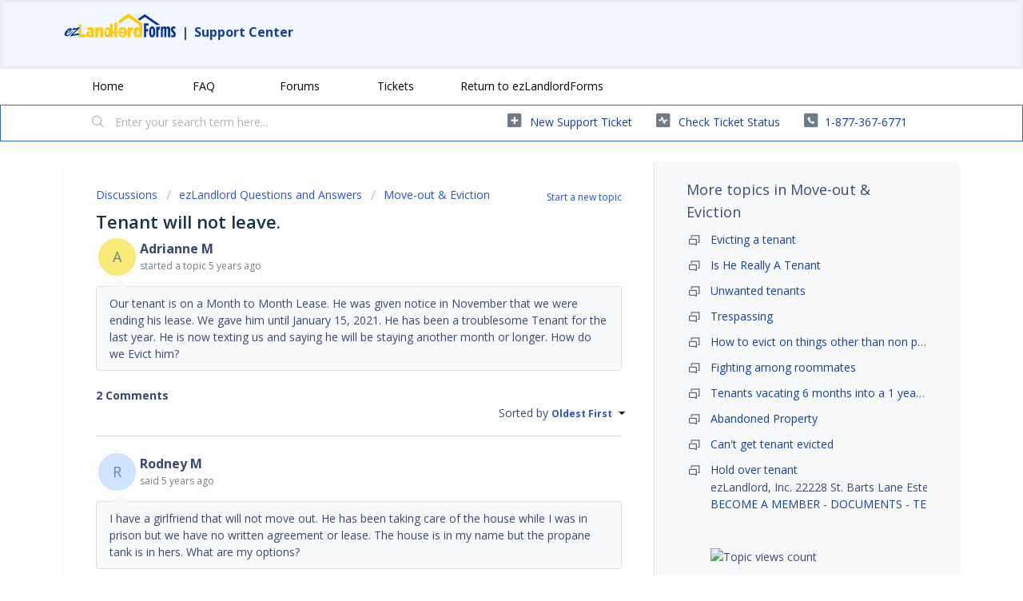

--- FILE ---
content_type: text/html; charset=utf-8
request_url: https://support.ezlandlordforms.com/support/discussions/topics/72000782615?sort=date&isLoggedIn=false
body_size: 13800
content:
<!DOCTYPE html>
       
        <!--[if lt IE 7]><html class="no-js ie6 dew-dsm-theme " lang="en" dir="ltr" data-date-format="non_us"><![endif]-->       
        <!--[if IE 7]><html class="no-js ie7 dew-dsm-theme " lang="en" dir="ltr" data-date-format="non_us"><![endif]-->       
        <!--[if IE 8]><html class="no-js ie8 dew-dsm-theme " lang="en" dir="ltr" data-date-format="non_us"><![endif]-->       
        <!--[if IE 9]><html class="no-js ie9 dew-dsm-theme " lang="en" dir="ltr" data-date-format="non_us"><![endif]-->       
        <!--[if IE 10]><html class="no-js ie10 dew-dsm-theme " lang="en" dir="ltr" data-date-format="non_us"><![endif]-->       
        <!--[if (gt IE 10)|!(IE)]><!--><html class="no-js  dew-dsm-theme " lang="en" dir="ltr" data-date-format="non_us"><!--<![endif]-->
	<head>
		
		<!-- Title for the page -->
<title> Tenant will not leave. : ezLandlordForms </title>

<!-- Meta information -->

      <meta charset="utf-8" />
      <meta http-equiv="X-UA-Compatible" content="IE=edge,chrome=1" />
      <meta name="description" content= "Our tenant is on a Month to Month Lease. He was given notice in November that we were ending his lease. We gave him until January 15, 2021. He has been a troublesome Tenant for the last year. He is now texting us and saying he will be staying another month or longer. How do we Evict him?" />
      <meta name="author" content= "" />
       <meta property="og:title" content="Tenant will not leave." />  <meta property="og:url" content="https://support.ezlandlordforms.com/support/discussions/topics/72000782615" />  <meta property="og:image" content="https://s3.amazonaws.com/cdn.freshdesk.com/data/helpdesk/attachments/production/72002989152/logo/wKJth2DKUMIFx7pvFtOMDzDfaN7I6pZ3XQ.png?X-Amz-Algorithm=AWS4-HMAC-SHA256&amp;amp;X-Amz-Credential=AKIAS6FNSMY2XLZULJPI%2F20260131%2Fus-east-1%2Fs3%2Faws4_request&amp;amp;X-Amz-Date=20260131T153630Z&amp;amp;X-Amz-Expires=604800&amp;amp;X-Amz-SignedHeaders=host&amp;amp;X-Amz-Signature=46bd2531e76973c910b3c14543e74591765d3c96a15afc18f255c1d56bc58608" />  <meta property="og:site_name" content="ezlandlord" />  <meta property="og:type" content="article" />  <meta name="twitter:title" content="Tenant will not leave." />  <meta name="twitter:url" content="https://support.ezlandlordforms.com/support/discussions/topics/72000782615" />  <meta name="twitter:image" content="https://s3.amazonaws.com/cdn.freshdesk.com/data/helpdesk/attachments/production/72002989152/logo/wKJth2DKUMIFx7pvFtOMDzDfaN7I6pZ3XQ.png?X-Amz-Algorithm=AWS4-HMAC-SHA256&amp;amp;X-Amz-Credential=AKIAS6FNSMY2XLZULJPI%2F20260131%2Fus-east-1%2Fs3%2Faws4_request&amp;amp;X-Amz-Date=20260131T153630Z&amp;amp;X-Amz-Expires=604800&amp;amp;X-Amz-SignedHeaders=host&amp;amp;X-Amz-Signature=46bd2531e76973c910b3c14543e74591765d3c96a15afc18f255c1d56bc58608" />  <meta name="twitter:card" content="summary" />  <link rel="canonical" href="https://support.ezlandlordforms.com/support/discussions/topics/72000782615" /> 

<!-- Responsive setting -->
<link rel="apple-touch-icon" href="https://s3.amazonaws.com/cdn.freshdesk.com/data/helpdesk/attachments/production/72003059706/fav_icon/0AOa4Xw7N_Lghrvfj6QAR1GRaRVNsLf2Zw.jpg" />
        <link rel="apple-touch-icon" sizes="72x72" href="https://s3.amazonaws.com/cdn.freshdesk.com/data/helpdesk/attachments/production/72003059706/fav_icon/0AOa4Xw7N_Lghrvfj6QAR1GRaRVNsLf2Zw.jpg" />
        <link rel="apple-touch-icon" sizes="114x114" href="https://s3.amazonaws.com/cdn.freshdesk.com/data/helpdesk/attachments/production/72003059706/fav_icon/0AOa4Xw7N_Lghrvfj6QAR1GRaRVNsLf2Zw.jpg" />
        <link rel="apple-touch-icon" sizes="144x144" href="https://s3.amazonaws.com/cdn.freshdesk.com/data/helpdesk/attachments/production/72003059706/fav_icon/0AOa4Xw7N_Lghrvfj6QAR1GRaRVNsLf2Zw.jpg" />
        <meta name="viewport" content="width=device-width, initial-scale=1.0, maximum-scale=5.0, user-scalable=yes" /> 
		
		<!-- Adding meta tag for CSRF token -->
		<meta name="csrf-param" content="authenticity_token" />
<meta name="csrf-token" content="KBxb0Q5T0SeEJ026Ajf+QIFEaGFBhsA1KejNHsAKoZWNCV4pnlxAua3CaEk40rK4/1nt7LJ8l0K9WjV/UE2+tw==" />
		<!-- End meta tag for CSRF token -->
		
		<!-- Fav icon for portal -->
		<link rel='shortcut icon' href='https://s3.amazonaws.com/cdn.freshdesk.com/data/helpdesk/attachments/production/72003059706/fav_icon/0AOa4Xw7N_Lghrvfj6QAR1GRaRVNsLf2Zw.jpg' />

		<!-- Base stylesheet -->
 
		<link rel="stylesheet" media="print" href="https://assets1.freshdesk.com/assets/cdn/portal_print-6e04b27f27ab27faab81f917d275d593fa892ce13150854024baaf983b3f4326.css" />
	  		<link rel="stylesheet" media="screen" href="https://assets2.freshdesk.com/assets/cdn/falcon_portal_utils-57fc5f91db982a7ecd698d80ef41469e73b87782f2d9f218886147ca63c081ab.css" />	

		
		<!-- Theme stylesheet -->

		<link href="/support/theme.css?v=4&amp;d=1718147987" media="screen" rel="stylesheet" type="text/css">

		<!-- Google font url if present -->
		<link href='https://fonts.googleapis.com/css?family=Open+Sans:regular,italic,600,700,700italic' rel='stylesheet' type='text/css' nonce='vGE2pFtlTysYiXUfFs1mhw=='>

		<!-- Including default portal based script framework at the top -->
		<script src="https://assets2.freshdesk.com/assets/cdn/portal_head_v2-d07ff5985065d4b2f2826fdbbaef7df41eb75e17b915635bf0413a6bc12fd7b7.js"></script>
		<!-- Including syntexhighlighter for portal -->
		<script src="https://assets9.freshdesk.com/assets/cdn/prism-841b9ba9ca7f9e1bc3cdfdd4583524f65913717a3ab77714a45dd2921531a402.js"></script>

		

		<!-- Access portal settings information via javascript -->
		 <script type="text/javascript">     var portal = {"language":"en","name":"ezlandlord","contact_info":"","current_page_name":"topic_view","current_tab":"forums","vault_service":{"url":"https://vault-service.freshworks.com/data","max_try":2,"product_name":"fd"},"current_account_id":2231494,"preferences":{"bg_color":"#ffffff","header_color":"#f2f6fe","help_center_color":"#f2f6fe","footer_color":"#384a71","tab_color":"#ffffff","tab_hover_color":"#3366cc","btn_background":"#8398b2","btn_primary_background":"#3366cc","base_font":"Open Sans","text_color":"#384a71","headings_font":"Open Sans","headings_color":"#183247","link_color":"#1340a0","link_color_hover":"#1340a0","input_focus_ring_color":"#8398b2","non_responsive":"false"},"image_placeholders":{"spacer":"https://assets7.freshdesk.com/assets/misc/spacer.gif","profile_thumb":"https://assets5.freshdesk.com/assets/misc/profile_blank_thumb-4a7b26415585aebbd79863bd5497100b1ea52bab8df8db7a1aecae4da879fd96.jpg","profile_medium":"https://assets6.freshdesk.com/assets/misc/profile_blank_medium-1dfbfbae68bb67de0258044a99f62e94144f1cc34efeea73e3fb85fe51bc1a2c.jpg"},"falcon_portal_theme":true};     var attachment_size = 20;     var blocked_extensions = "";     var allowed_extensions = "";     var store = { 
        ticket: {},
        portalLaunchParty: {} };    store.portalLaunchParty.ticketFragmentsEnabled = false;    store.pod = "us-east-1";    store.region = "US"; </script> 

			<script src="//cdn.freshmarketer.com/1417237/2394155.js" nonce="vGE2pFtlTysYiXUfFs1mhw=="></script>

			    <script src="https://wchat.freshchat.com/js/widget.js" nonce="vGE2pFtlTysYiXUfFs1mhw=="></script>

	</head>
	<body>
            	
		
		
		<script>

  function readCookie(name) {
    return document.cookie.match('(^|;)\\s*'+name+'\\s*=\\s*([^;]+)')?.pop() || '';
  }
  
  
  //const ezDomainPrefix = "ci-";
  //const ezDomainPrefix = "qa-";
  const ezDomainPrefix = "";
  
  
  
  //if on freshdesk domain, then redirect to EZ domain
  if (window.location.hostname == 'ezlandlord.freshdesk.com') {
    window.location.hostname = 'support.ezlandlordforms.com';
  }
      
      if (window.location.pathname != '/logout') {
  
  
  
  const isLoggedIntoFreshdesk = readCookie('session_token');
  const forceLogout = readCookie('freshdeskForceLogout');
  
  const rawParams = new URLSearchParams(window.location.search);
  const params = new Proxy(rawParams, {
    get: (searchParams, prop) => searchParams.get(prop),
  });
  
  const syncStatus = readCookie('freshdeskSyncStatus');
  
  const isLogoutRequest = (params.logout && params.logout == 'true');
  const isLoginRequest = (window.location.pathname.includes('/support/login'));
  const isAgentLogin = (params.mode && params.mode == 'agent');
  const isUserSynced = syncStatus; // && syncstatus == '1'); //TODO: handle syncstatus='0'
  const isForceLogout = (forceLogout && forceLogout == 'true');
  
  
  
  //if user is requesting logout, then log them out
  if (isLogoutRequest) {
    document.cookie = 'ezLoggedIn=false; path=/; domain=.ezlandlordforms.com';
    window.location.href = 'https://' + window.location.hostname + '/logout';
  }
  
  
  //if user has logged out of EZ, then log them out but remember this page
  if (isForceLogout) {
    document.cookie = 'freshdeskForceLogout=; Path=/; Expires=Thu, 01 Jan 1970 00:00:01 GMT; domain=.ezlandlordforms.com';
    document.cookie = 'ezLoggedIn=false; Path=/; Expires=Thu, 01 Jan 1970 00:00:01 GMT; domain=.ezlandlordforms.com';
    document.cookie = 'freshdeskLoggedOutRedirect='+window.location.pathname+'; path=/';
    window.location.href = 'https://' + window.location.hostname + '/logout';
  }
  
  
  
  if (isLoginRequest) {
    //user is logging in - remember their requested redirect path
    let redirect_to = params.redirect_to;
    if (redirect_to) {
      document.cookie = 'ezlfFreshdeskRedirectTo=' + redirect_to + '; path=/';
    }
    
    //if an agent is logging in, then bypass SSO and let them type in their credentials - else initiate SSO
    if (!isAgentLogin) {
      window.location.href = 'https://' + window.location.hostname + '/customer/login';
    }
  } else {
    const cookie = readCookie('ezlfFreshdeskRedirectTo');
    if (cookie) {
      //user has just finished logging in - ensure their name, and respect their requested redirect path
      
      if (!isUserSynced) {
        window.location.href = 'https://' + ezDomainPrefix + 'www.ezlandlordforms.com/sso/sync-freshdesk-user?freshdeskUserId=' + '';
      } else {
      	document.cookie = 'ezlfFreshdeskRedirectTo=; Path=/; Expires=Thu, 01 Jan 1970 00:00:01 GMT;';
      	window.location.href = 'https://' + window.location.hostname + cookie;
      }
    }
  }
  
  if (!isLoginRequest && !isLoggedIntoFreshdesk) {
    let ezLoggedIn = params.isLoggedIn;
    if (ezLoggedIn) {
      if (ezLoggedIn == 'true') {
        //user is logged into EZ, but not logged into Freshdesk - so log them into Freshdesk with SSO
        document.cookie = 'ezLoggedIn=true; path=/; domain=.ezlandlordforms.com';
        window.location.href = 'https://' + window.location.hostname + '/support/login?redirect_to=' + window.location.pathname;
      } else {
        //user is NOT logged into EZ or Freshdesk - so show them the logged-out Freshdesk page
        document.cookie = 'skipEzLoginCheck=true; path=/';
        
        
          const freshdeskLoggedOutRedirectCookieVal = readCookie('freshdeskLoggedOutRedirect');
          if (freshdeskLoggedOutRedirectCookieVal) {
    		document.cookie = 'freshdeskLoggedOutRedirect=; path=/; Expires=Thu, 01 Jan 1970 00:00:01 GMT';
            document.cookie = '_helpkit_session=; path=/; Expires=Thu, 01 Jan 1970 00:00:01 GMT';
          	window.location.href = 'https://' + window.location.hostname + freshdeskLoggedOutRedirectCookieVal;
          } else {
        rawParams.delete('isLoggedIn');
        var newSearch = rawParams.toString();
        window.location.search = newSearch ? '?' + newSearch : ''; //window.location.search.replace('isLoggedIn=false','');
          }
        
        
        
      }
    } else {
      const skipCookie = document.cookie.match('(^|;)\\s*skipEzLoginCheck\\s*=\\s*([^;]+)')?.pop() || '';
      if (skipCookie) {
        //user is NOT logged into EZ or Freshdesk - so show them the logged-out Freshdesk page
        document.cookie = 'skipEzLoginCheck=; Path=/; Expires=Thu, 01 Jan 1970 00:00:01 GMT;';
      } else {
          const cookie = readCookie('ezLoggedIn');
        if (!cookie) {
            //user is NOT logged into Freshdesk - EZ status is unknown - go check if they are logged into EZ
            const queryStringFormatted = window.location.search
          		? encodeURIComponent(window.location.search)
                : '';
            window.location.href = 'https://' + ezDomainPrefix + 'www.ezlandlordforms.com/sso/auth-check?rurl=https://' + window.location.hostname + window.location.pathname + queryStringFormatted
        } else if (cookie == 'true') {
           //user is logged into EZ, but not logged into Freshdesk - so log them into Freshdesk with SSO
            window.location.href = 'https://' + window.location.hostname + '/support/login?redirect_to=' + window.location.pathname
        } else {
          //user has just logged out, so redirect them
          document.cookie = 'ezLoggedIn=; Path=/; Expires=Thu, 01 Jan 1970 00:00:01 GMT; domain=.ezlandlordforms.com';
          
          const freshdeskLoggedOutRedirectCookieVal = readCookie('freshdeskLoggedOutRedirect');
          if (freshdeskLoggedOutRedirectCookieVal) {
    		document.cookie = 'freshdeskLoggedOutRedirect=; path=/; Expires=Thu, 01 Jan 1970 00:00:01 GMT';
            document.cookie = 'skipEzLoginCheck=; path=/; Expires=Thu, 01 Jan 1970 00:00:01 GMT';
          	document.cookie = '_helpkit_session=; path=/; Expires=Thu, 01 Jan 1970 00:00:01 GMT';
          	window.location.href = 'https://' + window.location.hostname + freshdeskLoggedOutRedirectCookieVal;
          } else {
          	window.location.href = 'https://' + ezDomainPrefix + 'www.ezlandlordforms.com';
          }
        }
      }
    }
  }
          
          
          
          
          
      const freshdeskCookieName = 'chatWidgetOpen'

      function initFreshChat() {
        if (!!window.fcWidget) {
          const freshdeskToken = '37a55caf-ba49-462c-8cdc-220653284a5f'
          
          const freshdeskRestoreId = readCookie('freshdeskRestoreId')
          const fcSessionId = readCookie('fcSessionId')
          

          if (isLoggedIntoFreshdesk) {
            window.fcWidget.init({
              token: freshdeskToken,
              host: 'https://wchat.freshchat.com',
              externalId: 'ezLandlordForms',
                //firstName: '',
                //lastName: '',
              email: '',
              siteId: 'ezLandlordForms',
              restoreId: freshdeskRestoreId ? freshdeskRestoreId : null
            })
          } else {
            window.fcWidget.init({
              token: freshdeskToken,
              host: 'https://wchat.freshchat.com',
              externalId: 'ezLandlordForms',
              siteId: 'ezLandlordForms',
              restoreId: freshdeskRestoreId ? freshdeskRestoreId : null
            })
          }
          
          window.fcWidget.on('widget:loaded', function() {
            if (!fcSessionId) {
              window.fcWidget.user.clear()
              document.cookie = 'fcSessionId=freshdeskUser; path=/; domain=.ezlandlordforms.com';
            }

            const freshdeskCookie = readCookie(freshdeskCookieName)
            if (freshdeskCookie && freshdeskCookie === '1') {
              window.fcWidget.open()
            }
          })

          window.fcWidget.on('widget:opened', function() {
              document.cookie = freshdeskCookieName+'=1; path=/; domain=.ezlandlordforms.com';
          })

          window.fcWidget.on("widget:closed", function() {
              document.cookie = freshdeskCookieName+'=0; path=/; domain=.ezlandlordforms.com';
          })

          window.fcWidget.on('user:created', function(resp) {
            const status = resp && resp.status
            const data = resp && resp.data
            if (status === 200) {
              if (data && data.restoreId) {
                document.cookie = 'freshdeskRestoreId='+data.restoreId+'; path=/; domain=.ezlandlordforms.com';
              }
            }
          });
        }  else {
          initiateCall()
        }
      }

      function initialize(i,t) {
        let e
        i.getElementById(t) 
          ? initFreshChat()
          : ((e=i.createElement("script")).id=t,e.async=!0,e.src="https://wchat.freshchat.com/js/widget.js",e.onload = initFreshChat,i.head.appendChild(e))
      }

      function initiateCall() {
        initialize(document, "Freshchat-js-sdk")
      }
  
      initFreshChat()
          
  }
          
          
</script>



<header class="banner">
		<div class="banner-wrapper page">
          <div class="banner-title">
          
            <h1>
              <p>
                    <a href="https://www.ezlandlordforms.com/"><img width="140" height="30" src="https://s3.amazonaws.com/cdn.freshdesk.com/data/helpdesk/attachments/production/72002989152/logo/wKJth2DKUMIFx7pvFtOMDzDfaN7I6pZ3XQ.png" class="attachment-full size-full" alt="" loading="lazy" srcset="https://s3.amazonaws.com/cdn.freshdesk.com/data/helpdesk/attachments/production/72002989152/logo/wKJth2DKUMIFx7pvFtOMDzDfaN7I6pZ3XQ.png" sizes="(max-width: 320px) 100vw, 320px"></a>
                	<span>|</span>
                	<a href="https://support.ezlandlordforms.com/support/home">Support Center</a>
              </p>
            </h1>
            
          </div>
            
      
         
</header>  
   
	
	<nav class="page-tabs">
   
		<div class="page no-padding no-header-tabs">
			
				<a data-toggle-dom="#header-tabs" href="#" data-animated="true" class="mobile-icon-nav-menu show-in-mobile"></a>
				<div class="nav-link" id="header-tabs">
				<div class="page no-padding no-header-tabs">
			
				<a data-toggle-dom="#header-tabs" href="#" data-animated="true" class="mobile-icon-nav-menu show-in-mobile"></a>
				<div class="nav-link" id="header-tabs">
				
     	 
							<a href="/support/home" class="">Home</a>
						
                      
					
						
							<a href="/support/solutions" class="">FAQ</a>
						
                      
					
						
							<a href="/support/discussions" class="">Forums</a>
						
                      
					
						
							<a href="/support/tickets" class="">Tickets</a>
						
                      
					
                  <a href="https://www.ezlandlordforms.com/">Return to ezLandlordForms</a>
				</div>
			
			
      
		</div>
	</nav>
      
<!-- Search and page links for the page -->

	<section class="help-center-sc rounded-6">
		<div class="page no-padding">
		<div class="hc-search">
			<div class="hc-search-c">
				<form class="hc-search-form print--remove" autocomplete="off" action="/support/search/topics" id="hc-search-form" data-csrf-ignore="true">
	<div class="hc-search-input">
	<label for="support-search-input" class="hide">Enter your search term here...</label>
		<input placeholder="Enter your search term here..." type="text"
			name="term" class="special" value=""
            rel="page-search" data-max-matches="10" id="support-search-input">
	</div>
	<div class="hc-search-button">
		<button class="btn btn-primary" aria-label="Search" type="submit" autocomplete="off">
			<i class="mobile-icon-search hide-tablet"></i>
			<span class="hide-in-mobile">
				Search
			</span>
		</button>
	</div>
</form>
			</div>
		</div>
		<div class="hc-nav  nav-with-contact ">
			 <nav>   <div>
              <a href="/support/tickets/new" class="mobile-icon-nav-newticket new-ticket ellipsis" title="New support ticket">
                <span> New support ticket </span>
              </a>
            </div>   <div>
              <a href="/support/tickets" class="mobile-icon-nav-status check-status ellipsis" title="Check ticket status">
                <span>Check ticket status</span>
              </a>
            </div>   <div> <a href="tel:1-877-367-6771" class="mobile-icon-nav-contact contact-info ellipsis">
            <span dir='ltr'>1-877-367-6771</span>
           </a> </div>  </nav>
		</div>
		</div>
	</section>


<div class="page">
	
	
	<!-- Search and page links for the page -->
	

	<!-- Notification Messages -->
	 <div class="alert alert-with-close notice hide" id="noticeajax"></div> 

	
	<div class="c-wrapper">		
		


<section class="content main rounded-6 min-height-on-desktop fc-topic-view">
    
	
		<b class="pull-right"><a href="/support/discussions/topics/new?forum_id=72000265478" title="Start a new topic">Start a new topic</a></b>
	
	<div class="breadcrumb">
                          
                          
                          
                          
                          	
                          		
                          		
                          	
                          
                          	
                          		
                          		
                          	
                          
                          	
                          		
                          		
                          	
                          
                          	
                          		
                          		
                          	
                          
                          	
                          		
                          		
                          	
                          
                          	
                          		
                          		
                          	
                          
                          	
                          		
                          		
                          	
                          
                          	
                          		
                          		
                          	
                          
                          	
                          		
                          		
                          	
                          
                          	
                          
                          	
                          
                          	
                          		
                          		
                          	
                          
                          	
                          		
                          		
                          	
                          
                          	
                          		
                          		
                          	
                          
                          	
                          		
                          		
                          	
                          
                          	
                          		
                          		
                          	
                          
                          	
                          		
                          		
                          	
                          
                          	
                          		
                          		
                          	
                          
                          	
                          		
                          		
                          	
                          
                          
                          
		<a href="/support/discussions">Discussions</a>
		<a href="/support/discussions">ezLandlord Questions and Answers</a>
		<a href="/support/discussions/forums/72000265478-move-out-eviction">Move-out &amp; Eviction</a>
	</div>
	
	<section class="topic-header clearfix">
		<div class="topic-labels"></div>
		<b class="page-stamp page-stamp-questions">
			<i class="icon-page-questions"></i>
		</b>
		
		<h2 class="post-title heading">
			Tenant will not leave.
		</h2>
		
	</section>

	<div id="topic-comments">
		
		<section class="user-comment " id="post-72001755404">
			<div class="user-info">
				  <div class="user-pic-thumb image-lazy-load user-pointer-bottom"> <div class="thumb avatar-text circle text-center bg-8"> A  </div> </div> 				
				<div class="user-details">
                  	
                  	
                  
                  	
					

					
						
					
                    <h4 class="user-name">Adrianne M</h4>
					<div class="p-info">
						started a topic  <span class='timeago' title='Thu, 7 Jan, 2021 at  1:59 PM' data-timeago='2021-01-07 13:59:47 -0500' data-livestamp='2021-01-07 13:59:47 -0500'>
			about 5 years ago
		   </span> 
					</div>
				</div>
			</div>
			<div class="p-content" rel="image-enlarge" id="post-72001755404-description">
				<div class="p-desc">
					Our tenant is on a Month to Month Lease. He was given notice in November that we were ending his lease. We gave him until January 15, 2021. He has been a troublesome Tenant for the last year. He is now texting us and saying he will be staying another month or longer. How do we Evict him?
				</div>

				

				
				
              
              
              
              
              
              	
              
              
              
              
			</div>
			<div class="p-content hide" id="post-72001755404-edit">
				<div class="sloading loading-small loading-block"></div>
			</div>
		</section>

		<div class="sort-posts clearfix"><strong class='pull-left'>2 Comments</strong><span class="post-sort dropdown pull-right align-left"><ul class="dropdown-menu pull-left" role="menu" aria-labelledby="dropdownMenu"><li class='active'><a href='/support/discussions/topics/72000782615?sort=date'>Oldest First</a></li><li class=''><a href='/support/discussions/topics/72000782615?sort=popularity'>Popular</a></li><li class=''><a href='/support/discussions/topics/72000782615?sort=recency'>Newest First</a></li></ul><span class="dropdown-toggle" data-toggle="dropdown">Sorted by <a href='#'><b> Oldest First </b><i class="caret"></i></a></span></span></div><hr>

		
			
				
			
				
				<section class="user-comment " id="post-72001767623">
					<div class="user-info">
						  <div class="user-pic-thumb image-lazy-load user-pointer-bottom"> <div class="thumb avatar-text circle text-center bg-9"> R  </div> </div> 
						<div class="user-details">
							
                          
                            
                          	

                            
                            

                            
                                
                            
                            <h4 class="user-name">Rodney M</h4>
							<div class="p-info">
								said  <span class='timeago' title='Sun, 10 Jan, 2021 at  6:54 AM' data-timeago='2021-01-10 06:54:11 -0500' data-livestamp='2021-01-10 06:54:11 -0500'>
			about 5 years ago
		   </span> 
							</div>
						</div>
					</div>
					<div class="p-content" rel="image-enlarge" id="post-72001767623-description">
						<div class="p-desc">
							
							I have a girlfriend that will not move out. He has been taking care of the house while I was in prison but we have no written agreement or lease. The house is in my name but the propane tank is in hers. What are my options?
						</div>
						
                      
                      
                                            
                      
                      
                      
                      <!--<div class='btn-group' id='post-72001767623-vote-toolbar'></div>-->
					</div>
					<div class="p-content hide" id="post-72001767623-edit">
						<div class="sloading loading-small loading-block"></div>
					</div>
				</section>
				
			
				
				<section class="user-comment " id="post-72001767516">
					<div class="user-info">
						  <div class="user-pic-thumb image-lazy-load user-pointer-bottom"> <div class="thumb avatar-text circle text-center bg-4"> J  </div> </div> 
						<div class="user-details">
							
                          
                            
                          	

                            
                            

                            
                                
                            
                            <h4 class="user-name">John K</h4>
							<div class="p-info">
								said  <span class='timeago' title='Fri, 15 Jan, 2021 at 12:36 PM' data-timeago='2021-01-15 12:36:41 -0500' data-livestamp='2021-01-15 12:36:41 -0500'>
			about 5 years ago
		   </span> 
							</div>
						</div>
					</div>
					<div class="p-content" rel="image-enlarge" id="post-72001767516-description">
						<div class="p-desc">
							
							The only option would be to go through the court as a hold over tenant and evict. You may wish to negotiate and maybe get lucky. I have heard of landlords who make a cash deal to get tenants to move out vs going through the court to evict. It can often take longer than 30 days in some states and it will cost you. In a pandemic there are back logs and it could take quite a bit longer.
						</div>
						
                      
                      
                                            
                      
                      
                      
                      <!--<div class='btn-group' id='post-72001767516-vote-toolbar'></div>-->
					</div>
					<div class="p-content hide" id="post-72001767516-edit">
						<div class="sloading loading-small loading-block"></div>
					</div>
				</section>
				
			
		
	
	</div>

		
		<section class="lead"><a href="/support/discussions/topics/72000782615/reply">Login</a> to post a comment</section>
	
</section>

	<section class="sidebar content rounded-6 min-height-on-desktop fc-merge-topic">	
		<div class="cs-g-c">
			<section class="topic-list" id="merged-topics-list">
				
				
          
          		
          		
          		
                
          		
          			
          		
          

				





          
          		
          		
				<div class="list-lead">More topics in <span class="folder-name">Move-out & Eviction</span></div>
          <ul>
          		
                	
          				
          				
          			
          		
                	
            
                      		
                      		
                            
                      			
                      				
                      				
                      				
                      				
                      			
                      		
                      			
                      				
                      			
                      		
                      			
                      				
                      			
                      		
                      		
                      		
          					
                      		
          
          
          
                          
                          
                          
                          
                          	
                          		
                          		
                          	
                          
                          	
                          		
                          		
                          	
                          
                          	
                          		
                          		
                          	
                          
                          	
                          		
                          		
                          	
                          
                          	
                          		
                          		
                          	
                          
                          	
                          		
                          		
                          	
                          
                          	
                          		
                          		
                          	
                          
                          	
                          		
                          		
                          	
                          
                          	
                          		
                          		
                          	
                          
                          	
                          		
                          		
                          	
                          
                          	
                          		
                          		
                          	
                          
                          	
                          		
                          		
                          	
                          
                          	
                          		
                          		
                          	
                          
                          	
                          		
                          		
                          	
                          
                          	
                          		
                          		
                          	
                          
                          	
                          		
                          		
                          	
                          
                          	
                          		
                          		
                          	
                          
                          	
                          		
                          		
                          	
                          
                          	
                          
                          	
                          
                          
                          	
                          	
                          
          
          <li class="cs-g-3">
                      		
                      <div class="ellipsis">
                      		
										
											<a href="/support/discussions/topics/72000421941-evicting-a-tenant">
							Evicting a tenant </
</a></div>
</li>
          
          
          
          			
          		
                	
            
                      		
                      		
                            
                      			
                      				
                      				
                      				
                      				
                      			
                      		
                      			
                      				
                      			
                      		
                      			
                      				
                      			
                      		
                      		
                      		
          					
                      		
          
          
          
                          
                          
                          
                          
                          	
                          		
                          		
                          	
                          
                          	
                          		
                          		
                          	
                          
                          	
                          		
                          		
                          	
                          
                          	
                          		
                          		
                          	
                          
                          	
                          		
                          		
                          	
                          
                          	
                          		
                          		
                          	
                          
                          	
                          		
                          		
                          	
                          
                          	
                          		
                          		
                          	
                          
                          	
                          		
                          		
                          	
                          
                          	
                          		
                          		
                          	
                          
                          	
                          		
                          		
                          	
                          
                          	
                          		
                          		
                          	
                          
                          	
                          		
                          		
                          	
                          
                          	
                          		
                          		
                          	
                          
                          	
                          		
                          		
                          	
                          
                          	
                          		
                          		
                          	
                          
                          	
                          		
                          		
                          	
                          
                          	
                          		
                          		
                          	
                          
                          	
                          		
                          		
                          	
                          
                          	
                          		
                          		
                          	
                          
                          	
                          		
                          		
                          	
                          
                          	
                          		
                          		
                          	
                          
                          	
                          
                          
                          	
                          	
                          
          
          <li class="cs-g-3">
                      		
                      <div class="ellipsis">
                      		
										
											<a href="/support/discussions/topics/72000779536-is-he-really-a-tenant">
							Is He Really A Tenant</
</a></div>
</li>
          
          
          
          			
          		
                	
            
                      		
                      		
                            
                      			
                      				
                      				
                      				
                      				
                      			
                      		
                      			
                      				
                      			
                      		
                      			
                      				
                      			
                      		
                      		
                      		
          					
                      		
          
          
          
                          
                          
                          
                          
                          	
                          		
                          		
                          	
                          
                          	
                          		
                          		
                          	
                          
                          	
                          		
                          		
                          	
                          
                          	
                          		
                          		
                          	
                          
                          	
                          		
                          		
                          	
                          
                          	
                          		
                          		
                          	
                          
                          	
                          		
                          		
                          	
                          
                          	
                          		
                          		
                          	
                          
                          	
                          		
                          		
                          	
                          
                          	
                          		
                          		
                          	
                          
                          	
                          		
                          		
                          	
                          
                          	
                          		
                          		
                          	
                          
                          	
                          		
                          		
                          	
                          
                          	
                          		
                          		
                          	
                          
                          	
                          		
                          		
                          	
                          
                          	
                          		
                          		
                          	
                          
                          	
                          		
                          		
                          	
                          
                          	
                          
                          
                          	
                          	
                          
          
          <li class="cs-g-3">
                      		
                      <div class="ellipsis">
                      		
										
											<a href="/support/discussions/topics/72000779584-unwanted-tenants">
							Unwanted tenants</
</a></div>
</li>
          
          
          
          			
          		
                	
            
                      		
                      		
                            
                      			
                      				
                      				
                      				
                      				
                      			
                      		
                      			
                      				
                      			
                      		
                      			
                      				
                      			
                      		
                      		
                      		
          					
                      		
          
          
          
                          
                          
                          
                          
                          	
                          		
                          		
                          	
                          
                          	
                          		
                          		
                          	
                          
                          	
                          		
                          		
                          	
                          
                          	
                          		
                          		
                          	
                          
                          	
                          		
                          		
                          	
                          
                          	
                          		
                          		
                          	
                          
                          	
                          		
                          		
                          	
                          
                          	
                          		
                          		
                          	
                          
                          	
                          		
                          		
                          	
                          
                          	
                          		
                          		
                          	
                          
                          	
                          		
                          		
                          	
                          
                          	
                          		
                          		
                          	
                          
                          	
                          
                          	
                          
                          
                          	
                          	
                          
          
          <li class="cs-g-3">
                      		
                      <div class="ellipsis">
                      		
										
											<a href="/support/discussions/topics/72000779643-trespassing">
							Trespassing </
</a></div>
</li>
          
          
          
          			
          		
                	
            
                      		
                      		
                            
                      			
                      				
                      				
                      				
                      				
                      			
                      		
                      			
                      				
                      			
                      		
                      			
                      				
                      			
                      		
                      		
                      		
          					
                      		
          
          
          
                          
                          
                          
                          
                          	
                          		
                          		
                          	
                          
                          	
                          		
                          		
                          	
                          
                          	
                          		
                          		
                          	
                          
                          	
                          		
                          		
                          	
                          
                          	
                          		
                          		
                          	
                          
                          	
                          		
                          		
                          	
                          
                          	
                          		
                          		
                          	
                          
                          	
                          		
                          		
                          	
                          
                          	
                          		
                          		
                          	
                          
                          	
                          		
                          		
                          	
                          
                          	
                          		
                          		
                          	
                          
                          	
                          		
                          		
                          	
                          
                          	
                          		
                          		
                          	
                          
                          	
                          		
                          		
                          	
                          
                          	
                          		
                          		
                          	
                          
                          	
                          		
                          		
                          	
                          
                          	
                          		
                          		
                          	
                          
                          	
                          		
                          		
                          	
                          
                          	
                          		
                          		
                          	
                          
                          	
                          		
                          		
                          	
                          
                          	
                          		
                          		
                          	
                          
                          	
                          		
                          		
                          	
                          
                          	
                          		
                          		
                          	
                          
                          	
                          		
                          		
                          	
                          
                          	
                          		
                          		
                          	
                          
                          	
                          		
                          		
                          	
                          
                          	
                          		
                          		
                          	
                          
                          	
                          		
                          		
                          	
                          
                          	
                          		
                          		
                          	
                          
                          	
                          		
                          		
                          	
                          
                          	
                          		
                          		
                          	
                          
                          	
                          		
                          		
                          	
                          
                          	
                          		
                          		
                          	
                          
                          	
                          		
                          		
                          	
                          
                          	
                          		
                          		
                          	
                          
                          	
                          		
                          		
                          	
                          
                          	
                          		
                          		
                          	
                          
                          	
                          		
                          		
                          	
                          
                          	
                          		
                          		
                          	
                          
                          	
                          		
                          		
                          	
                          
                          	
                          		
                          		
                          	
                          
                          	
                          		
                          		
                          	
                          
                          	
                          		
                          		
                          	
                          
                          	
                          		
                          		
                          	
                          
                          	
                          		
                          		
                          	
                          
                          	
                          		
                          		
                          	
                          
                          	
                          
                          	
                          		
                          		
                          	
                          
                          	
                          		
                          		
                          	
                          
                          	
                          		
                          		
                          	
                          
                          	
                          		
                          		
                          	
                          
                          	
                          		
                          		
                          	
                          
                          	
                          		
                          		
                          	
                          
                          	
                          		
                          		
                          	
                          
                          	
                          		
                          		
                          	
                          
                          	
                          		
                          		
                          	
                          
                          	
                          		
                          		
                          	
                          
                          	
                          		
                          		
                          	
                          
                          	
                          		
                          		
                          	
                          
                          	
                          		
                          		
                          	
                          
                          	
                          		
                          		
                          	
                          
                          	
                          		
                          		
                          	
                          
                          	
                          
                          	
                          
                          
                          	
                          	
                          
          
          <li class="cs-g-3">
                      		
                      <div class="ellipsis">
                      		
										
											<a href="/support/discussions/topics/72000779653-how-to-evict-on-things-other-than-non-payment-is-it-possible">
							How to evict on things other than non payment- is it possible?</
</a></div>
</li>
          
          
          
          			
          		
                	
            
                      		
                      		
                            
                      			
                      				
                      				
                      				
                      				
                      			
                      		
                      			
                      				
                      			
                      		
                      			
                      				
                      			
                      		
                      		
                      		
          					
                      		
          
          
          
                          
                          
                          
                          
                          	
                          		
                          		
                          	
                          
                          	
                          		
                          		
                          	
                          
                          	
                          		
                          		
                          	
                          
                          	
                          		
                          		
                          	
                          
                          	
                          		
                          		
                          	
                          
                          	
                          		
                          		
                          	
                          
                          	
                          		
                          		
                          	
                          
                          	
                          		
                          		
                          	
                          
                          	
                          		
                          		
                          	
                          
                          	
                          		
                          		
                          	
                          
                          	
                          		
                          		
                          	
                          
                          	
                          		
                          		
                          	
                          
                          	
                          		
                          		
                          	
                          
                          	
                          		
                          		
                          	
                          
                          	
                          		
                          		
                          	
                          
                          	
                          		
                          		
                          	
                          
                          	
                          		
                          		
                          	
                          
                          	
                          		
                          		
                          	
                          
                          	
                          		
                          		
                          	
                          
                          	
                          		
                          		
                          	
                          
                          	
                          		
                          		
                          	
                          
                          	
                          		
                          		
                          	
                          
                          	
                          		
                          		
                          	
                          
                          	
                          		
                          		
                          	
                          
                          	
                          		
                          		
                          	
                          
                          	
                          
                          
                          	
                          	
                          
          
          <li class="cs-g-3">
                      		
                      <div class="ellipsis">
                      		
										
											<a href="/support/discussions/topics/72000779808-fighting-among-roommates">
							Fighting among roommates</
</a></div>
</li>
          
          
          
          			
          		
                	
            
                      		
                      		
                            
                      			
                      				
                      				
                      				
                      				
                      			
                      		
                      			
                      				
                      			
                      		
                      			
                      				
                      			
                      		
                      		
                      		
          					
                      		
          
          
          
                          
                          
                          
                          
                          	
                          		
                          		
                          	
                          
                          	
                          		
                          		
                          	
                          
                          	
                          		
                          		
                          	
                          
                          	
                          		
                          		
                          	
                          
                          	
                          		
                          		
                          	
                          
                          	
                          		
                          		
                          	
                          
                          	
                          		
                          		
                          	
                          
                          	
                          		
                          		
                          	
                          
                          	
                          		
                          		
                          	
                          
                          	
                          		
                          		
                          	
                          
                          	
                          		
                          		
                          	
                          
                          	
                          		
                          		
                          	
                          
                          	
                          		
                          		
                          	
                          
                          	
                          		
                          		
                          	
                          
                          	
                          		
                          		
                          	
                          
                          	
                          		
                          		
                          	
                          
                          	
                          		
                          		
                          	
                          
                          	
                          		
                          		
                          	
                          
                          	
                          		
                          		
                          	
                          
                          	
                          		
                          		
                          	
                          
                          	
                          		
                          		
                          	
                          
                          	
                          		
                          		
                          	
                          
                          	
                          		
                          		
                          	
                          
                          	
                          		
                          		
                          	
                          
                          	
                          		
                          		
                          	
                          
                          	
                          		
                          		
                          	
                          
                          	
                          		
                          		
                          	
                          
                          	
                          		
                          		
                          	
                          
                          	
                          		
                          		
                          	
                          
                          	
                          		
                          		
                          	
                          
                          	
                          		
                          		
                          	
                          
                          	
                          		
                          		
                          	
                          
                          	
                          		
                          		
                          	
                          
                          	
                          		
                          		
                          	
                          
                          	
                          		
                          		
                          	
                          
                          	
                          		
                          		
                          	
                          
                          	
                          		
                          		
                          	
                          
                          	
                          		
                          		
                          	
                          
                          	
                          		
                          		
                          	
                          
                          	
                          		
                          		
                          	
                          
                          	
                          		
                          		
                          	
                          
                          	
                          		
                          		
                          	
                          
                          	
                          		
                          		
                          	
                          
                          	
                          		
                          		
                          	
                          
                          	
                          		
                          		
                          	
                          
                          	
                          		
                          		
                          	
                          
                          	
                          
                          	
                          
                          
                          	
                          	
                          
          
          <li class="cs-g-3">
                      		
                      <div class="ellipsis">
                      		
										
											<a href="/support/discussions/topics/72000781357-tenants-vacating-6-months-into-a-1-year-lease">
							Tenants vacating 6 months into a 1 year lease.</
</a></div>
</li>
          
          
          
          			
          		
                	
            
                      		
                      		
                            
                      			
                      				
                      				
                      				
                      				
                      			
                      		
                      			
                      				
                      			
                      		
                      			
                      				
                      			
                      		
                      		
                      		
          					
                      		
          
          
          
                          
                          
                          
                          
                          	
                          		
                          		
                          	
                          
                          	
                          		
                          		
                          	
                          
                          	
                          		
                          		
                          	
                          
                          	
                          		
                          		
                          	
                          
                          	
                          		
                          		
                          	
                          
                          	
                          		
                          		
                          	
                          
                          	
                          		
                          		
                          	
                          
                          	
                          		
                          		
                          	
                          
                          	
                          		
                          		
                          	
                          
                          	
                          		
                          		
                          	
                          
                          	
                          		
                          		
                          	
                          
                          	
                          		
                          		
                          	
                          
                          	
                          		
                          		
                          	
                          
                          	
                          		
                          		
                          	
                          
                          	
                          		
                          		
                          	
                          
                          	
                          		
                          		
                          	
                          
                          	
                          		
                          		
                          	
                          
                          	
                          		
                          		
                          	
                          
                          	
                          		
                          		
                          	
                          
                          	
                          
                          
                          	
                          	
                          
          
          <li class="cs-g-3">
                      		
                      <div class="ellipsis">
                      		
										
											<a href="/support/discussions/topics/72000781358-abandoned-property">
							Abandoned Property</
</a></div>
</li>
          
          
          
          			
          		
                	
            
                      		
                      		
                            
                      			
                      				
                      				
                      				
                      				
                      			
                      		
                      			
                      				
                      			
                      		
                      			
                      				
                      			
                      		
                      		
                      		
          					
                      		
          
          
          
                          
                          
                          
                          
                          	
                          		
                          		
                          	
                          
                          	
                          		
                          		
                          	
                          
                          	
                          		
                          		
                          	
                          
                          	
                          		
                          		
                          	
                          
                          	
                          
                          	
                          		
                          		
                          	
                          
                          	
                          		
                          		
                          	
                          
                          	
                          		
                          		
                          	
                          
                          	
                          		
                          		
                          	
                          
                          	
                          		
                          		
                          	
                          
                          	
                          		
                          		
                          	
                          
                          	
                          		
                          		
                          	
                          
                          	
                          		
                          		
                          	
                          
                          	
                          		
                          		
                          	
                          
                          	
                          		
                          		
                          	
                          
                          	
                          		
                          		
                          	
                          
                          	
                          		
                          		
                          	
                          
                          	
                          		
                          		
                          	
                          
                          	
                          		
                          		
                          	
                          
                          	
                          		
                          		
                          	
                          
                          	
                          		
                          		
                          	
                          
                          	
                          		
                          		
                          	
                          
                          	
                          		
                          		
                          	
                          
                          	
                          		
                          		
                          	
                          
                          	
                          		
                          		
                          	
                          
                          	
                          		
                          		
                          	
                          
                          	
                          		
                          		
                          	
                          
                          	
                          		
                          		
                          	
                          
                          	
                          		
                          		
                          	
                          
                          	
                          
                          
                          	
                          	
                          
          
          <li class="cs-g-3">
                      		
                      <div class="ellipsis">
                      		
										
											<a href="/support/discussions/topics/72000781359-can-39-t-get-tenant-evicted">
							Can&#39;t get tenant evicted</
</a></div>
</li>
          
          
          
          			
          		
                	
            
                      		
                      		
                            
                      			
                      				
                      				
                      				
                      				
                      			
                      		
                      			
                      				
                      			
                      		
                      			
                      				
                      			
                      		
                      			
                      				
                      			
                      		
                      			
                      				
                      			
                      		
                      		
                      		
          					
                      		
          
          
          
                          
                          
                          
                          
                          	
                          		
                          		
                          	
                          
                          	
                          		
                          		
                          	
                          
                          	
                          		
                          		
                          	
                          
                          	
                          		
                          		
                          	
                          
                          	
                          		
                          		
                          	
                          
                          	
                          		
                          		
                          	
                          
                          	
                          		
                          		
                          	
                          
                          	
                          		
                          		
                          	
                          
                          	
                          		
                          		
                          	
                          
                          	
                          		
                          		
                          	
                          
                          	
                          		
                          		
                          	
                          
                          	
                          		
                          		
                          	
                          
                          	
                          		
                          		
                          	
                          
                          	
                          		
                          		
                          	
                          
                          	
                          		
                          		
                          	
                          
                          	
                          		
                          		
                          	
                          
                          	
                          		
                          		
                          	
                          
                          	
                          
                          	
                          		
                          		
                          	
                          
                          	
                          		
                          		
                          	
                          
                          	
                          
                          	
                          
                          	
                          
                          	
                          
                          	
                          
                          	
                          
                          	
                          
                          	
                          
                          	
                          
                          	
                          
                          	
                          
                          	
                          
                          	
                          
                          	
                          
                          	
                          
                          	
                          
                          	
                          
                          	
                          
                          	
                          
                          	
                          
                          	
                          
                          	
                          
                          	
                          		
                          		
                          	
                          
                          	
                          		
                          		
                          	
                          
                          	
                          		
                          		
                          	
                          
                          	
                          		
                          		
                          	
                          
                          	
                          		
                          		
                          	
                          
                          	
                          		
                          		
                          	
                          
                          	
                          		
                          		
                          	
                          
                          	
                          		
                          		
                          	
                          
                          	
                          		
                          		
                          	
                          
                          	
                          		
                          		
                          	
                          
                          	
                          		
                          		
                          	
                          
                          	
                          
                          	
                          		
                          		
                          	
                          
                          	
                          		
                          		
                          	
                          
                          	
                          		
                          		
                          	
                          
                          	
                          		
                          		
                          	
                          
                          	
                          		
                          		
                          	
                          
                          	
                          		
                          		
                          	
                          
                          	
                          		
                          		
                          	
                          
                          	
                          		
                          		
                          	
                          
                          	
                          		
                          		
                          	
                          
                          	
                          		
                          		
                          	
                          
                          	
                          		
                          		
                          	
                          
                          	
                          		
                          		
                          	
                          
                          	
                          		
                          		
                          	
                          
                          	
                          		
                          		
                          	
                          
                          	
                          		
                          		
                          	
                          
                          	
                          		
                          		
                          	
                          
                          	
                          		
                          		
                          	
                          
                          	
                          		
                          		
                          	
                          
                          	
                          		
                          		
                          	
                          
                          	
                          		
                          		
                          	
                          
                          	
                          
                          	
                          		
                          		
                          	
                          
                          	
                          		
                          		
                          	
                          
                          	
                          		
                          		
                          	
                          
                          	
                          		
                          		
                          	
                          
                          	
                          		
                          		
                          	
                          
                          	
                          		
                          		
                          	
                          
                          	
                          
                          	
                          		
                          		
                          	
                          
                          	
                          		
                          		
                          	
                          
                          	
                          		
                          		
                          	
                          
                          	
                          		
                          		
                          	
                          
                          	
                          		
                          		
                          	
                          
                          	
                          		
                          		
                          	
                          
                          	
                          		
                          		
                          	
                          
                          	
                          		
                          		
                          	
                          
                          	
                          		
                          		
                          	
                          
                          	
                          
                          	
                          		
                          		
                          	
                          
                          	
                          		
                          		
                          	
                          
                          	
                          		
                          		
                          	
                          
                          	
                          		
                          		
                          	
                          
                          	
                          		
                          		
                          	
                          
                          	
                          
                          	
                          
                          	
                          		
                          		
                          	
                          
                          	
                          		
                          		
                          	
                          
                          	
                          		
                          		
                          	
                          
                          	
                          		
                          		
                          	
                          
                          	
                          		
                          		
                          	
                          
                          	
                          		
                          		
                          	
                          
                          	
                          		
                          		
                          	
                          
                          	
                          		
                          		
                          	
                          
                          	
                          		
                          		
                          	
                          
                          	
                          		
                          		
                          	
                          
                          	
                          		
                          		
                          	
                          
                          	
                          		
                          		
                          	
                          
                          	
                          		
                          		
                          	
                          
                          	
                          		
                          		
                          	
                          
                          	
                          		
                          		
                          	
                          
                          	
                          		
                          		
                          	
                          
                          	
                          		
                          		
                          	
                          
                          	
                          		
                          		
                          	
                          
                          	
                          		
                          		
                          	
                          
                          	
                          		
                          		
                          	
                          
                          	
                          		
                          		
                          	
                          
                          	
                          		
                          		
                          	
                          
                          	
                          		
                          		
                          	
                          
                          	
                          		
                          		
                          	
                          
                          	
                          		
                          		
                          	
                          
                          	
                          		
                          		
                          	
                          
                          	
                          		
                          		
                          	
                          
                          	
                          		
                          		
                          	
                          
                          	
                          		
                          		
                          	
                          
                          	
                          		
                          		
                          	
                          
                          	
                          		
                          		
                          	
                          
                          	
                          		
                          		
                          	
                          
                          	
                          		
                          		
                          	
                          
                          	
                          		
                          		
                          	
                          
                          	
                          		
                          		
                          	
                          
                          
          
          <li class="cs-g-3">
                      		
                      <div class="ellipsis">
                      		
										
											<a href="/support/discussions/topics/72000781360-hold-over-tenant-a-li-a-title-see-all-1374-topics-class-see-more-href-support-discussions-forums-72000265">
							Hold over tenant</a
										
									</li<a title="See all 1374 topics" class="see-more" href="/support/discussions/forums/72000265
</a></div>
</li>
          
          
          
          			
          		
</ul>




			</section>
		</div>
	</section>

	</div>
	


</div>
 <div id="FooterInner">              
 <br><center>				
   ezLandlord, Inc.
22228 St. Barts Lane
   Estero, FL 33928 
<div class="bg-gray-100 border-gray-300 border-t" data-v-076ccbf7=""><div class="max-w-2xl mx-auto flex flex-wrap justify-center md:justify-between pt-5 lg:pt-6 pb-2 lg:pb-3 px-3" data-v-076ccbf7=""><a href="https://www.ezlandlordforms.com/signup/" class="focus:outline-none focus-visible-underline menu-item text-xs lg:text-sm text-blue-500" data-v-076ccbf7="">
    BECOME A MEMBER</a> -
     <a href="https://www.ezlandlordforms.com/documents/" class="focus:outline-none focus-visible-underline menu-item text-xs lg:text-sm text-blue-500" data-v-076ccbf7="">
    DOCUMENTS</a> -
  <a href="https://www.ezlandlordforms.com/tenant-screening-services/" class="focus:outline-none focus-visible-underline menu-item text-xs lg:text-sm text-blue-500" data-v-076ccbf7="">
    TENANT SCREENING</a> -
  <a href="https://www.ezlandlordforms.com/rent-payments/" class="focus:outline-none focus-visible-underline menu-item text-xs lg:text-sm text-blue-500" data-v-076ccbf7="">
    RENT PAYMENT</a> -
   <a href="https://www.ezlandlordforms.com/pricing/" class="focus:outline-none focus-visible-underline menu-item text-xs lg:text-sm text-blue-500" data-v-076ccbf7="">
    PRICING</a> -
   <a href="https://www.articles.ezlandlordforms.com" class="focus:outline-none focus-visible-underline menu-item text-xs lg:text-sm text-blue-500" data-v-076ccbf7="">
     RESOURCES</a> 
    </div></center><br><br>
   



			<script src="https://assets6.freshdesk.com/assets/cdn/portal_bottom-0fe88ce7f44d512c644a48fda3390ae66247caeea647e04d017015099f25db87.js"></script>

		<script src="https://assets4.freshdesk.com/assets/cdn/redactor-642f8cbfacb4c2762350a557838bbfaadec878d0d24e9a0d8dfe90b2533f0e5d.js"></script> 
		<script src="https://assets10.freshdesk.com/assets/cdn/lang/en-4a75f878b88f0e355c2d9c4c8856e16e0e8e74807c9787aaba7ef13f18c8d691.js"></script>
		<!-- for i18n-js translations -->
  		<script src="https://assets4.freshdesk.com/assets/cdn/i18n/portal/en-7dc3290616af9ea64cf8f4a01e81b2013d3f08333acedba4871235237937ee05.js"></script>
		<!-- Including default portal based script at the bottom -->
		<script nonce="vGE2pFtlTysYiXUfFs1mhw==">
//<![CDATA[
	
	jQuery(document).ready(function() {
					
		// Setting the locale for moment js
		moment.lang('en');

		var validation_meassages = {"required":"This field is required.","remote":"Please fix this field.","email":"Please enter a valid email address.","url":"Please enter a valid URL.","date":"Please enter a valid date.","dateISO":"Please enter a valid date ( ISO ).","number":"Please enter a valid number.","digits":"Please enter only digits.","creditcard":"Please enter a valid credit card number.","equalTo":"Please enter the same value again.","two_decimal_place_warning":"Value cannot have more than 2 decimal digits","select2_minimum_limit":"Please type %{char_count} or more letters","select2_maximum_limit":"You can only select %{limit} %{container}","maxlength":"Please enter no more than {0} characters.","minlength":"Please enter at least {0} characters.","rangelength":"Please enter a value between {0} and {1} characters long.","range":"Please enter a value between {0} and {1}.","max":"Please enter a value less than or equal to {0}.","min":"Please enter a value greater than or equal to {0}.","select2_maximum_limit_jq":"You can only select {0} {1}","facebook_limit_exceed":"Your Facebook reply was over 8000 characters. You'll have to be more clever.","messenger_limit_exceeded":"Oops! You have exceeded Messenger Platform's character limit. Please modify your response.","not_equal_to":"This element should not be equal to","email_address_invalid":"One or more email addresses are invalid.","twitter_limit_exceed":"Oops! You have exceeded Twitter's character limit. You'll have to modify your response.","password_does_not_match":"The passwords don't match. Please try again.","valid_hours":"Please enter a valid hours.","reply_limit_exceed":"Your reply was over 2000 characters. You'll have to be more clever.","url_format":"Invalid URL format","url_without_slash":"Please enter a valid URL without '/'","link_back_url":"Please enter a valid linkback URL","requester_validation":"Please enter a valid requester details or <a href=\"#\" id=\"add_requester_btn_proxy\">add new requester.</a>","agent_validation":"Please enter valid agent details","email_or_phone":"Please enter a Email or Phone Number","upload_mb_limit":"Upload exceeds the available 15MB limit","invalid_image":"Invalid image format","atleast_one_role":"At least one role is required for the agent","invalid_time":"Invalid time.","remote_fail":"Remote validation failed","trim_spaces":"Auto trim of leading & trailing whitespace","hex_color_invalid":"Please enter a valid hex color value.","name_duplication":"The name already exists.","invalid_value":"Invalid value","invalid_regex":"Invalid Regular Expression","same_folder":"Cannot move to the same folder.","maxlength_255":"Please enter less than 255 characters","decimal_digit_valid":"Value cannot have more than 2 decimal digits","atleast_one_field":"Please fill at least {0} of these fields.","atleast_one_portal":"Select atleast one portal.","custom_header":"Please type custom header in the format -  header : value","same_password":"Should be same as Password","select2_no_match":"No matching %{container} found","integration_no_match":"no matching data...","time":"Please enter a valid time","valid_contact":"Please add a valid contact","field_invalid":"This field is invalid","select_atleast_one":"Select at least one option.","ember_method_name_reserved":"This name is reserved and cannot be used. Please choose a different name."}	

		jQuery.extend(jQuery.validator.messages, validation_meassages );


		jQuery(".call_duration").each(function () {
			var format,time;
			if (jQuery(this).data("time") === undefined) { return; }
			if(jQuery(this).hasClass('freshcaller')){ return; }
			time = jQuery(this).data("time");
			if (time>=3600) {
			 format = "hh:mm:ss";
			} else {
				format = "mm:ss";
			}
			jQuery(this).html(time.toTime(format));
		});
	});

	// Shortcuts variables
	var Shortcuts = {"global":{"help":"?","save":"mod+return","cancel":"esc","search":"/","status_dialog":"mod+alt+return","save_cuctomization":"mod+shift+s"},"app_nav":{"dashboard":"g d","tickets":"g t","social":"g e","solutions":"g s","forums":"g f","customers":"g c","reports":"g r","admin":"g a","ticket_new":"g n","compose_email":"g m"},"pagination":{"previous":"alt+left","next":"alt+right","alt_previous":"j","alt_next":"k"},"ticket_list":{"ticket_show":"return","select":"x","select_all":"shift+x","search_view":"v","show_description":"space","unwatch":"w","delete":"#","pickup":"@","spam":"!","close":"~","silent_close":"alt+shift+`","undo":"z","reply":"r","forward":"f","add_note":"n","scenario":"s"},"ticket_detail":{"toggle_watcher":"w","reply":"r","forward":"f","add_note":"n","close":"~","silent_close":"alt+shift+`","add_time":"m","spam":"!","delete":"#","show_activities_toggle":"}","properties":"p","expand":"]","undo":"z","select_watcher":"shift+w","go_to_next":["j","down"],"go_to_previous":["k","up"],"scenario":"s","pickup":"@","collaboration":"d"},"social_stream":{"search":"s","go_to_next":["j","down"],"go_to_previous":["k","up"],"open_stream":["space","return"],"close":"esc","reply":"r","retweet":"shift+r"},"portal_customizations":{"preview":"mod+shift+p"},"discussions":{"toggle_following":"w","add_follower":"shift+w","reply_topic":"r"}};
	
	// Date formats
	var DATE_FORMATS = {"non_us":{"moment_date_with_week":"ddd, D MMM, YYYY","datepicker":"d M, yy","datepicker_escaped":"d M yy","datepicker_full_date":"D, d M, yy","mediumDate":"d MMM, yyyy"},"us":{"moment_date_with_week":"ddd, MMM D, YYYY","datepicker":"M d, yy","datepicker_escaped":"M d yy","datepicker_full_date":"D, M d, yy","mediumDate":"MMM d, yyyy"}};

	var lang = { 
		loadingText: "Please Wait...",
		viewAllTickets: "View all tickets"
	};


//]]>
</script> 

		

		<img src='/support/discussions/topics/72000782615/hit' alt='Topic views count' aria-hidden='true'/>
		<script type="text/javascript">
     		I18n.defaultLocale = "en";
     		I18n.locale = "en";
		</script>
			  <script nonce="vGE2pFtlTysYiXUfFs1mhw==">
//<![CDATA[

    jQuery(document).ready(function() {
      window.fcWidget.init({
        token: "37a55caf-ba49-462c-8cdc-220653284a5f",
        host: "https://wchat.freshchat.com",
        cspNonce: "vGE2pFtlTysYiXUfFs1mhw==",
      });    
    });

//]]>
</script>
    	


		<!-- Include dynamic input field script for signup and profile pages (Mint theme) -->

	</body>
</html>
